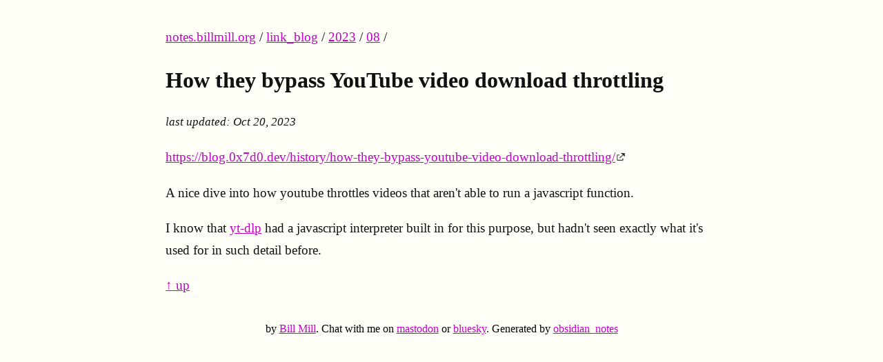

--- FILE ---
content_type: text/html
request_url: https://notes.billmill.org/link_blog/2023/08/How_they_bypass_YouTube_video_download_throttling.html
body_size: 1141
content:
<!doctype html>
<html lang="en">

<head>
  <meta charset="utf-8">
  <meta property="og:title" content="notes.billmill.org" />
  <meta property="og:type" content="article" />
  <meta property="og:url" content="https://notes.billmill.org" />
  <meta property="article:modified_time" content="" />
  <meta property="article:tag" content="link_blog 2023 08 how they bypass youtube video download throttling" />
  <meta name="viewport" content="width=device-width, initial-scale=1">
  <script>
    MathJax = {
      tex: {
        inlineMath: [['$', '$'], ['\\(', '\\)']]
      },
      svg: {
        fontCache: 'global'
      }
    };
  </script>
  <script type="text/javascript" id="MathJax-script" async src="https://cdn.jsdelivr.net/npm/mathjax@3/es5/tex-svg.js">
  </script>
  <link rel="stylesheet" href="/style.css" type="text/css" />
  <link rel="stylesheet" href="/pygments.css" type="text/css" />
  <link rel="alternate" type="application/atom+xml" title="Atom" href="/atom.xml">
  <link rel="alternate" type="application/atom+xml" title="Link blog" href="/link_blog.atom.xml" />
  <link rel="alternate" type="application/atom+xml" title="Music blog" href="/music_blog.atom.xml" />
  <link rel="alternate" type="application/atom+xml" title="blog" href="/blog.atom.xml" />
  <link rel="icon"
    href="data:image/svg+xml,<svg xmlns=%22http://www.w3.org/2000/svg%22 viewBox=%220 0 100 100%22><text y=%22.9em%22 font-size=%2290%22>🗿</text></svg>">
  <title>How they bypass YouTube video download throttling - llimllib notes</title>
</head>

<body>
  <main class="container">
    <div class="dirlinks" style="margin-bottom: 20px">
      <a href="/">notes.billmill.org</a> /
      <a href="/link_blog.html">link_blog</a> /
      <a href="/link_blog/2023.html">2023</a> /
      <a href="/link_blog/2023/08.html">08</a> /
    </div>
    <h1 class="title">How they bypass YouTube video download throttling</h1>
    <!-- digital ocean spaces has some sort of horrific cloudflare
       shit enabled that automatically hides email addresses, and it detects
       mastodon account names as an email address, so I have to put this utter
       bullshit here -->
    
    <div class="time"><em>last updated: Oct 20, 2023</em></div>
    <p><a href="https://blog.0x7d0.dev/history/how-they-bypass-youtube-video-download-throttling/" class="external-link">https://blog.0x7d0.dev/history/how-they-bypass-youtube-video-download-throttling/</a></p>
<p>A nice dive into how youtube throttles videos that aren't able to run a javascript function.</p>
<p>I know that <a href="/computer_usage/yt-dlp/yt-dlp.html" class="internal-link">yt-dlp</a> had a javascript interpreter built in for this purpose, but hadn't seen exactly what it's used for in such detail before.</p>

    
    <div class="index"><a href="/">↑ up</a></div>
  </main>
  <footer>
  <!-- holy shit, digital ocean spaces has some sort of horrific cloudflare
       shit enabled that automatically hides email addresses, and it detects my
       hachyderm account name as an email address, so I have to put this utter
       bullshit here. I don't even use cloudflare! But I serve my static assets
       through DigitalOcean, which does -->
  <!-- https://developers.cloudflare.com/waf/tools/scrape-shield/email-address-obfuscation/ -->
  
  by <a href="https://billmill.org">Bill Mill</a>. Chat with me on <a
    href="https://hachyderm.io/@llimllib/">mastodon</a> or <a href="https://bsky.app/profile/billmill.org">bluesky</a>.
  Generated by <a href="https://github.com/llimllib/obsidian_notes/">obsidian_notes</a>
  
</footer>
</body>

</html>